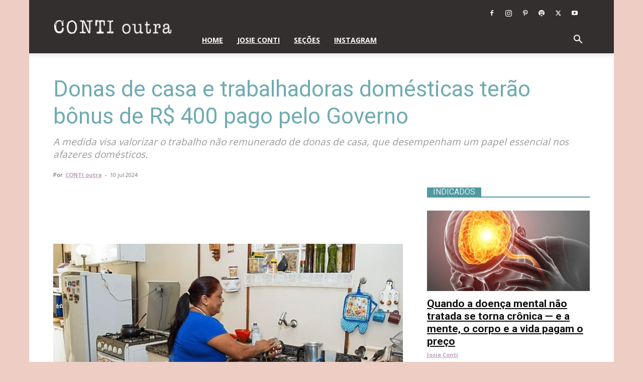

--- FILE ---
content_type: text/html; charset=utf-8
request_url: https://www.google.com/recaptcha/api2/aframe
body_size: 268
content:
<!DOCTYPE HTML><html><head><meta http-equiv="content-type" content="text/html; charset=UTF-8"></head><body><script nonce="B4uIvl2WgMar9vavjJFD0Q">/** Anti-fraud and anti-abuse applications only. See google.com/recaptcha */ try{var clients={'sodar':'https://pagead2.googlesyndication.com/pagead/sodar?'};window.addEventListener("message",function(a){try{if(a.source===window.parent){var b=JSON.parse(a.data);var c=clients[b['id']];if(c){var d=document.createElement('img');d.src=c+b['params']+'&rc='+(localStorage.getItem("rc::a")?sessionStorage.getItem("rc::b"):"");window.document.body.appendChild(d);sessionStorage.setItem("rc::e",parseInt(sessionStorage.getItem("rc::e")||0)+1);localStorage.setItem("rc::h",'1768784063765');}}}catch(b){}});window.parent.postMessage("_grecaptcha_ready", "*");}catch(b){}</script></body></html>